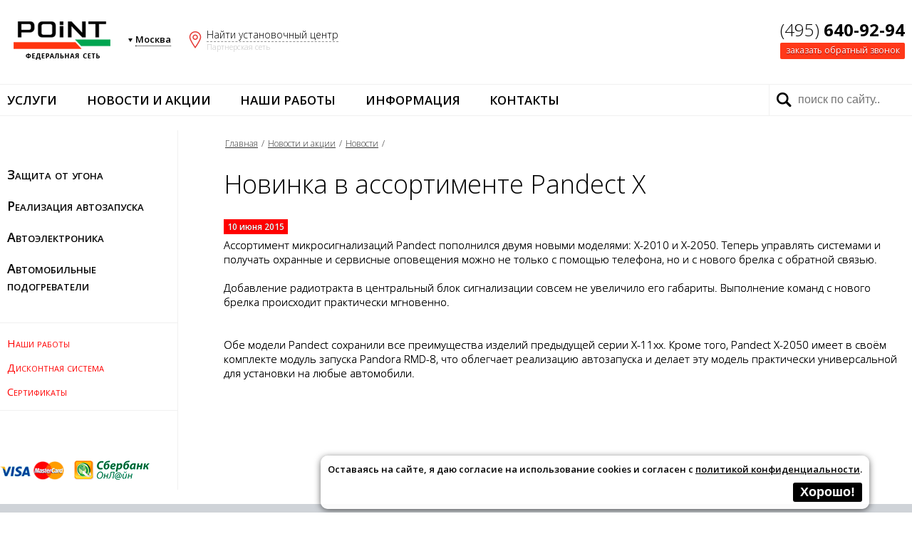

--- FILE ---
content_type: text/html; charset=windows-1251
request_url: https://www.point.msk.ru/novosti/8.html
body_size: 5061
content:

<!DOCTYPE html>
<html lang="ru-RU">
	<head>
		<title>Новинка в ассортименте Pandect X</title>
		
		<meta name="keywords" content="">
		<meta name="description" content="Новинка в ассортименте Pandect X">
		<meta name="viewport" content="width=device-width, initial-scale=1.0">
		<meta charset="windows-1251">
		<link href="/favicon.ico" rel="icon" type="image/x-icon" />
		<link href='https://fonts.googleapis.com/css?family=Open+Sans:400,300,600,700,800&subset=latin,cyrillic' rel='stylesheet' type='text/css'>		

		<link rel="stylesheet" type="text/css" href="/css/base.css?v=1">
		<link rel="stylesheet" type="text/css" href="/css/header.css">
		<link rel="stylesheet" type="text/css" href="/css/nav.css">
		<link rel="stylesheet" type="text/css" href="/css/footer.css">
		<link rel="stylesheet" type="text/css" href="/css/body.css">
		<link rel="stylesheet" type="text/css" href="/css/print.css">
		<link rel="stylesheet" type="text/css" href="/css/elements.css">
		<link rel="stylesheet" type="text/css" href="/css/note.css">
		<link rel="stylesheet" type="text/css" href="/js/swipebox/css/swipebox.css">

		<script src="/js/base.js"></script>
		<script src="/js/gen.js"></script>
		<script src="/js/compare.js"></script>
		<script src="/js/scroll.js"></script>
		<script src="/js/swipebox/js/jquery.min.js"></script> 
		<script src="/js/swipebox/js/swipebox.min.js"></script>

		<script src="/js/phonemask.js"></script>
		<meta name="yandex-verification" content="56aeef4745ba0d57" />
		<meta name="google-site-verification" content="6EItGGtTE8j5HqBWktIjWJ_PWrdqnYD3rTX2rctadnc" />
			</head> 
	
	<body onscroll="calcScroll()">
		
		<div class="bigmap" id="bigmap"  >
			<div class="cloze" onclick="hide('bigmap')">[x] закрыть</div>
			<div class="frame">
				<div class="msk" onclick="document.location.href='/contact/mira.html'">
					<p><span>1.</span> СВАО</p>
					пр. Мира, 150
				</div>
				
				<div class="msk" onclick="document.location.href='/contact/kupavenskiy.html'">
					<p><span>2.</span> ВАО</p>
					Малый Купавенский, 6
				</div>
				<div class="msk" onclick="document.location.href='/contact/ketcherskaya.html'">
					<p><span>3.</span> ВАО</p>
					Кетчерская, 13
				</div>
				<div class="msk" onclick="document.location.href='/contact/varshavskoe.html'">
					<p><span>4.</span> ЮАО</p>
					Варшавское, 125
				</div>
				<div class="msk" onclick="document.location.href='/contact/udaltsova.html'">
					<p><span>5.</span> ЗАО</p>
					Удальцова, 36
				</div>
				<div class="msk" onclick="document.location.href='/contact/osenyaya.html'">
					<p><span>6.</span> ЗАО</p>
					Осенняя, 17
				</div>
				<div class="msk" onclick="document.location.href='/contact/lodochnaya.html'">
					<p><span>7.</span> СЗАО</p>
					Лодочная, 3
				</div>
				
				<div class="msk" onclick="document.location.href='/contact/izhorskaya.html'">
					<p><span>8.</span> СЗАО</p>
					Ижорская, 7
				</div>
				
			</div>
			<div class="map" style="text-align: center">
			<a href="https://www.point.msk.ru/contact.html" target="_blank"> 
				<img src="https://api-maps.yandex.ru/services/constructor/1.0/static/?um=constructor%3Ai-5C5TwJQjwhDXAYjXlO7DZ8GRIpQQVu&height=400" alt="" style="border: 0; max-width: 90%" />
			</a>
			</div>
		</div>
		
		<header onclick="checkFlow(false)">
			<div class="logo msklogo" onclick="document.location.href='https://www.point.msk.ru/'">&nbsp;</div>
			<div class="phone">
				<div class="num">
					<a href="tel:+7(495)640-92-94">
					(495) <b>640-92-94</b>					</a>
					</div>
				<div class="cb"  onclick="document.getElementById('callback').style.display='block'">заказать обратный звонок</div>
			</div>
			<div class="places">
				<div class="city">
					<span>Москва</span>
					<div class="list" id="citylist">
						<p><a onclick="document.location.href='https://www.point.msk.ru/'" href="#thissite" class="act">Москва</a></p>
						<p><a onclick="document.location.href='https://www.pointauto.ru/novosti/8.html?frommain'" href="#frommain" >Санкт-Петербург</a></p>
					</div>
				</div>
				
				<div class="place" style="display: block" onclick="show('bigmap')">
					<span>Найти установочный центр</span>
					<div style="color: #c0c0c0">Партнерская сеть</div>
				</div>	
				
				<div style="display: none;" class="place fastcont"  onclick="document.location.href='/contact.html'"> 
				Контакты
				</div>
			</div>
			
			
		</header>
		
		
		<nav>
			<div class="frame">
				
				<div class="menu" id="flowmenu">
					<div class="cell">
			<a href="/uslugi/" >Услуги</a><div class="flow"><p><a  href="/ot_ugona/">Защита от угона</a></p><p><a  href="/avtozapusk/">Реализация автозапуска</a></p><p><a  href="/elektronika/">Автоэлектроника</a></p><p><a  href="/podogrev/">Автомобильные подогреватели</a></p></div></div><div class="cell">
			<a href="/novosti-i-aktsii/" >Новости и акции</a><div class="flow"><p><a  class="act"  href="/novosti/">Новости</a></p><p><a  href="/aktsii/">Акции и скидки</a></p></div></div><div class="cell">
			<a href="/works/" >Наши работы</a><div class="flow"><p><a  href="/works/arhiv.html">Работы по типу</a></p><p><a  href="/works/pomarkam.html">Работы по маркам</a></p></div></div><div class="cell">
			<a href="/info/" >Информация</a><div class="flow"><p><a  href="/tekst/">Статьи</a></p><p><a  href="/about.html">О компании</a></p><p><a  href="/sertifikaty.html">Сертификаты</a></p><p><a  href="/partnery/">Партнеры</a></p></div></div><div class="cell">
			<a href="/contact.html" >Контакты</a><div class="flow"><p><a  href="/contact/mira.html">Поинт на Мира</a></p><p><a  href="/contact/kupavenskiy.html">Поинт на Малом Купавенском</a></p><p><a  href="/contact/ketcherskaya.html">Поинт на Кетчерской</a></p><p><a  href="/contact/varshavskoe.html">Поинт на Варшавском</a></p><p><a  href="/contact/udaltsova.html">Поинт на Удальцова</a></p><p><a  href="/contact/osenyaya.html">Поинт на Осенней</a></p><p><a  href="/contact/izhorskaya.html">Поинт на Ижорской</a></p><p><a  href="/contact/chertanovo.html">Поинт в Северном Чертаново</a></p><p><a  href="/contact/serebryakova.html">Поинт на Серебрякова</a></p></div></div>				</div>
				<div id="menubut" onclick="checkFlow(true)"></div>
				<div class="search" onclick="checkFlow(false)">
					<form action="/poisk/" method="GET">
						<input placeholder="поиск по сайту.." type="text" value="" name="query">
					</form>
				</div>
			</div>
		</nav>
		
		<div class="body">
			<div class="leftmenu">
				<ul class="list"><li><ul class="flow"><li><a  href="/signal/">Автосигнализации</a></li><li><a  href="/immobilayzery/">Иммобилайзеры</a></li><li><a  href="/mex/">Механическая защита</a></li><li><a  href="/sputnik/">Спутниковые системы</a></li><li><a  href="/complex/">Противоугонные комплексы</a></li><li><a  href="/dops/">Дополнительно</a></li></ul><a href="/ot_ugona/" >Защита от угона</a></li><li><ul class="flow"><li><a  href="/avtozapusk_dvigatelya/">Автозапуск двигателя</a></li><li><a  href="/obhodchik_immobilayzera/">Обход иммобилайзера</a></li><li><a  href="/podbor_avtozapuska_dvigatelya/">Подбор оборудования для автозапуска</a></li></ul><a href="/avtozapusk/" >Реализация автозапуска</a></li><li><ul class="flow"><li><a  href="/multi/">Штатные магнитолы</a></li><li><a  href="/kamery_zadnego_vida/">Камеры заднего вида</a></li><li><a  href="/perednie_kamery/">Камеры переднего вида</a></li><li><a  href="/parktroniki/">Парктроники</a></li><li><a  href="/videoregistratory/">Видеорегистраторы</a></li></ul><a href="/elektronika/" >Автоэлектроника</a></li><li><ul class="flow"><li><a  href="/predpuskovye_podogrevateli/">Предпусковые подогреватели</a></li><li><a  href="/avtonomnye_otopiteli/">Автономные отопители</a></li><li><a  href="/pulty_upravleniya/">Пульты управления</a></li><li><a  href="/dooborudovanie_podogrevateley.html">Дооборудование подогревателей</a></li><li><a  href="/remont_podogrevateley.html">Ремонт подогревателей</a></li></ul><a href="/podogrev/" >Автомобильные подогреватели</a></li></ul><ul class="fastlinks"><li><a href="/works/" >Наши работы</a></li><li><a href="/diskont" >Дисконтная система</a></li><li><a href="/sertifikaty.html" >Сертификаты</a></li></ul>				<br><br>
				<div>
					<img src="/images/vsmc.png" style="width: 90px; padding-right: 10px" alt="">
					<img src="/images/sbo.png" alt="">
				</div>
			</div>
			<div class="content" onclick="checkFlow(false)">
				<div class="crumbs">
					<a href="https://www.point.msk.ru/">Главная</a> / <a href="/novosti-i-aktsii/">Новости и акции</a>  / <a href="/novosti/">Новости</a>  /  <span id="dopcrumbs"></span>				</div>
				<h1>Новинка в ассортименте Pandect X</h1>
<div class="item_data">10 июня 2015</div><p>Ассортимент микросигнализаций Pandect пополнился двумя новыми моделями: X-2010 и X-2050. Теперь управлять системами и получать охранные и сервисные оповещения можно не только с помощью телефона, но и с нового брелка с обратной связью.</p>

<p>&nbsp;</p>

<p>Добавление радиотракта в центральный блок сигнализации совсем не увеличило его габариты. Выполнение команд с нового брелка происходит практически мгновенно.</p>

<p>&nbsp;</p>

<p>&nbsp;</p>

<p>Обе модели Pandect сохранили все преимущества изделий предыдущей серии X-11xx. Кроме того, Pandect X-2050 имеет в своём комплекте модуль запуска Pandora RMD-8, что облегчает реализацию автозапуска и делает эту модель практически универсальной для установки на любые автомобили.</p>

<p>&nbsp;</p>
			</div>
		</div>
		
		<footer onclick="checkFlow(false)">
			
			<div class="menu">
				<div class="row"><div class="cell"><a href="/ot_ugona/" >Защита от угона</a><p><a  href="/signal/">Автосигнализации</a></p><p><a  href="/immobilayzery/">Иммобилайзеры</a></p><p><a  href="/mex/">Механическая защита</a></p><p><a  href="/sputnik/">Спутниковые системы</a></p><p><a  href="/complex/">Противоугонные комплексы</a></p><p><a  href="/dops/">Дополнительно</a></p></div><div class="cell"><a href="/avtozapusk/" >Реализация автозапуска</a><p><a  href="/avtozapusk_dvigatelya/">Автозапуск двигателя</a></p><p><a  href="/obhodchik_immobilayzera/">Обход иммобилайзера</a></p><p><a  href="/podbor_avtozapuska_dvigatelya/">Подбор оборудования для автозапуска</a></p></div><div class="cell"><a href="/elektronika/" >Автоэлектроника</a><p><a  href="/multi/">Штатные магнитолы</a></p><p><a  href="/kamery_zadnego_vida/">Камеры заднего вида</a></p><p><a  href="/perednie_kamery/">Камеры переднего вида</a></p><p><a  href="/parktroniki/">Парктроники</a></p><p><a  href="/videoregistratory/">Видеорегистраторы</a></p></div></div><div class="row"><div class="cell"><a href="/podogrev/" >Автомобильные подогреватели</a><p><a  href="/predpuskovye_podogrevateli/">Предпусковые подогреватели</a></p><p><a  href="/avtonomnye_otopiteli/">Автономные отопители</a></p><p><a  href="/pulty_upravleniya/">Пульты управления</a></p><p><a  href="/dooborudovanie_podogrevateley.html">Дооборудование подогревателей</a></p><p><a  href="/remont_podogrevateley.html">Ремонт подогревателей</a></p></div></div>			</div>
			<div class="nameline">
				<img src="/images/logo_bottom.png" alt=""><br>Сеть студий автоэлектроники Поинт в Москве
			</div>
			<div class="conts">
				<p class="phone"><a href="tel:+7(495)640-92-94">(495) <b>640-92-94</b></a></p>
				<p class="email"><a href="mailto:info@point.msk.ru">info@point.msk.ru</a></p>
				<p class="cb"><span onclick="document.getElementById('callback').style.display='block'">заказать обратный звонок</span></p>
				
			</div>
			<div class="conts">
				<p class="cr">"ИП Перцев И.В." ЕГРИП: 319784700192742</p>
                <p class="cb"><a href="/policy">Политика конфиденциальности</a></p>
				<p class="cr">© Все права защищены "Поинт"</p>
			</div>
			<!--
			<div class="social">
				<a href="https://vk.com/pointautoru" target="_blank"><img src="https://www.pointauto.ru/images/vk64.png" alt="автостудия Поинт в VK"></a>
				<a href="https://www.facebook.com/pointautoru/" target="_blank"><img src="https://www.pointauto.ru/images/fb64.png" alt="автостудия Поинт в Facebook"></a>
				<a href="https://www.instagram.com/point.auto/" target="_blank"><img src="https://www.pointauto.ru/images/in64.png" alt="автостудия Поинт в Instagram"></a>
				<a href="https://twitter.com/PointAuto1" target="_blank"><img src="https://www.pointauto.ru/images/tw64.png" alt="автостудия Поинт в Twitter"></a>
			</div>-->
		</footer>
		<!--
		<div class="soc">
			<div>
				<span>Подписывайтесь на нас в VK</span>
				<a href="https://vk.com/pointautoru" target="_blank"><img src="https://www.pointauto.ru/images/vk24.png" alt="автостудия Поинт в VK"></a>
			</div>
			<div>
				<span>Подписывайтесь на нас в Facebook</span>
				<a href="https://www.facebook.com/pointautoru/" target="_blank"><img src="https://www.pointauto.ru/images/fb24.png" alt="автостудия Поинт в Facebook"></a>
			</div>
			<div>
				<span>Подписывайтесь на нас в Instagram</span>
				<a href="https://www.instagram.com/point.auto/" target="_blank"><img src="https://www.pointauto.ru/images/in24.png" alt="автостудия Поинт в Instagram"></a>
			</div>
			<div>
				<span>Подписывайтесь на нас в Twitter</span>
				<a href="https://twitter.com/PointAuto1" target="_blank"><img src="https://www.pointauto.ru/images/tw24.png" alt="автостудия Поинт в Twitter"></a>
			</div>
		</div>		
		-->
		<div style="bottom: 110px;  " onclick="document.location.href='/compare/'" class="notelink" title="Сравнение" id="comparelink">
		<span id="comparecount">0</span>
	</div>
	<div class="totop"  onclick="return toStart()" id="totop" title="наверх"></div>

<div id="callback" class="newwindow"  >
	<form class="former" method="POST">
		<h6>Заказать обратный звонок</h6>
		<p class="answer"></p>
		<p>Имя:<br><input type="text" name="callback_name" value=""></p>
				<p>Телефон:<br><input type="text" name="callback_phone" value="" class="callbackphone"></p>
				<p>Комментарий:<br><textarea name="callback_comment"></textarea></p>
				<p><label for="fbchbx">
					<input type="checkbox" class="chbx" id="fbchbx" name="confirm" style="width: 24px; min-width: 24px"
						onchange="if (this.checked){document.getElementById('fbsndbtn').disabled=false;} 
								else {document.getElementById('fbsndbtn').disabled=true;}"> 
					— Я <a href="/agreement" target="_blank">согласен</a> на обработку данных и ознакомлен с 
						<a href="/policy" target="_blank">политикой конфиденциальности</a></label></p>
				<p>
				<p>
					<button type="submit"  id="fbsndbtn" disabled>Отправить</button>  
					<input type="hidden" value="sendcb" name="do"> 
				</p>	</form>
	<div class="closer" onclick="document.getElementById('callback').style.display='none'">закрыть [х]</div>
	</div><div id="cookok">Оставаясь на сайте, я даю согласие на использование cookies и согласен с 
					<a href="/policy" target="_blank">политикой конфиденциальности</a>.  
					<br><button onclick="savecookaboutcookie()">Хорошо!</button></div>
					
			<script>
				function savecookaboutcookie(){
					let expires = "";
					let date = new Date();
					date.setTime(date.getTime() + (365 * 24 * 60 * 60 * 1000));
					expires = "; expires=" + date.toUTCString();
					document.cookie = "cook_ok" + "=" + ("ok" || "") + expires + "; path=/";
					document.getElementById("cookok").style.display = "none";
				}
			</script>

		<p style="color: #f9f9f9; text-align: center; font-size: 10px; padding: 10px;">0.0620651245117</p>		<script>$(".callbackphone").mask("+7 (999) 999-99-99");</script>
		<script>
		;( function( $ ) { $( '.swipebox' ).swipebox(
			{hideBarsDelay : 5000, loopAtEnd: true }
		); } )( jQuery ); 
		</script>
				
		


		<!-- Yandex.Metrika counter -->
		<script type="text/javascript" >
		   (function(m,e,t,r,i,k,a){m[i]=m[i]||function(){(m[i].a=m[i].a||[]).push(arguments)};
		   m[i].l=1*new Date();k=e.createElement(t),a=e.getElementsByTagName(t)[0],k.async=1,k.src=r,a.parentNode.insertBefore(k,a)})
		   (window, document, "script", "https://mc.yandex.ru/metrika/tag.js", "ym");

		   ym(37386110, "init", {
				clickmap:true,
				trackLinks:true,
				accurateTrackBounce:true,
				webvisor:true,
				trackHash:true
		   });
		</script>
		<noscript><div><img src="https://mc.yandex.ru/watch/37386110" style="position:absolute; left:-9999px;" alt="" /></div></noscript>
		<!-- /Yandex.Metrika counter -->
		
	</body>
</html>



--- FILE ---
content_type: text/css
request_url: https://www.point.msk.ru/css/nav.css
body_size: 687
content:
nav {
	border-top: 1px solid #f0f0f0;
	border-bottom: 1px solid #f0f0f0;
}

	nav div.frame {
		margin: 0 auto;
		max-width: 1300px;
		display: table;
		width: 100%;
	}
	
	nav div.menu {
		display: table-cell;
	}
	
		nav div.menu div.cell{
			float: left;
			padding: 10px 0px 10px 0px;
			margin-right: 2%;
			text-transform: uppercase;
			font-size: 17px;
			font-weight: 600;
		}
		nav div.menu .act {
			color: #bb2200;
		}
			nav div.menu div.flow{
				display: none;
				min-width: 180px;
				position: absolute;
				background: #f4f4f4;
				font-size: 15px;
				font-weight: 500;
				margin: 10px 0px 0px -10px;
				text-shadow: 0px 1px 0px #ffffff;
				border-top: 1px solid #f0f0f0;
				padding: 10px 15px 10px 10px;
			}			
						nav div.menu div.flow p{
							margin: 15px 0px 15px 0px;
						}
						
		nav div.menu div.cell:hover div.flow {
			display: block;
		}
		nav div.menu div.cell a {
			padding: 10px;
		}

	
	nav div.menu a {
		color: inherit;
		text-decoration: none;
	}
		nav div.menu a:hover {
			color: #ff2200;
		}

	
	
	#menubut {
		display: table-cell;
		
		background: url(../images/menu.png) no-repeat;
		background-color: #ffffff;
		background-position: 10px center; 
		min-width: 60px;
		background-size: 36px auto;
		display: none;
	}
		#menubut:hover {
			background-color: #f9f9f9;
		}

	
	nav div.search {
		display: table-cell;
		border-left: 1px solid #f0f0f0;
		width: 200px;
		vertical-align: middle;
	}
		nav div.search input {
			padding: 12px 10px 12px 40px;
			font-size: 16px;
			font-weight: 500;
			width: 150px;
			border: 0px;
			background: url(../images/search.png) no-repeat;
			background-position: 10px center; 
		}

		
		

		
		
		
		
		
		
		
@media screen and (max-width: 1000px) {
	nav div.menu div.cell{
		margin-right: 0px;
		font-size: 14px;
	}
}

		
		
@media screen and (max-width: 800px) {
	nav div.menu {
		display: none;
		width: 275px;
		text-align: left;
		position: absolute;
		background: #f4f4f4;
		box-shadow: 2px 0px 5px rgba(0,0,0, 0.4);
		margin-top: 45px;
		margin-bottom: 20px;
	}
	nav div.menu div.cell{
		display: block;
		float: none;
		font-size: 14px;
	}
	nav div.menu div.flow{
		font-size: 12px;
		display: block;
		position: relative;
		margin-top: 0px;
		padding-top: 0px;
		border-top: 0px;
		padding-bottom: 0px;
		z-index: 999;
		background: #f4f4f4;

	}
	
	#menubut {
		display: table-cell;
	}
	
}

--- FILE ---
content_type: text/css
request_url: https://www.point.msk.ru/css/body.css
body_size: 2484
content:
div.body {
	margin: 20px auto;
	width: 100%;
	max-width: 1300px;
	display: table;
	box-sizing: border-box;
}

	div.body div.leftmenu {
		display: table-cell;
		width: 250px;
		vertical-align: top;
		padding: 40px 0px 10px 0px;
		box-sizing: border-box;
		text-shadow: 0px 1px 0px #ffffff;
		border-right: 1px solid #f0f0f0;
	}
	
		div.body div.leftmenu ul {
			margin: 0px;
			padding: 0px;
			list-style-type: none;
			margin-bottom: 30px;
		}
			div.body div.leftmenu li {
				padding: 10px 0px 10px 10px;
				font-size: 18px;
				font-variant: small-caps;
				font-weight: 600;
			}
			
			
			div.body div.leftmenu a {
				text-decoration: none;
				padding: 10px 5px 10px 0px;
			}
			
			
			div.body div.leftmenu ul.list li:hover{
				background: #f6f6f6;
			}
				
			div.body div.leftmenu ul.list li:hover ul.flow {
				display: block;
				z-index: 101;
				border-right: 1px solid #ffffff;
				border-top: 1px solid #ffffff;
				border-bottom: 1px solid #ffffff;
			}
			div.body div.leftmenu ul.flow {
				position: absolute;
				display: none;
				margin: -11px 0px 0px 239px;
				background: #f6f6f6;
				padding: 10px;
				border-left: 1px solid #f0f0f0;
				width: 250px;
			}
				div.body div.leftmenu ul.flow li {
					font-size: 15px;
					padding: 7px 10px 7px 10px;
				}
			
						div.body div.leftmenu  ul.flow a {
							padding-left: 0px;
						}

		
	div.body div.leftmenu ul.fastlinks {
		margin-top: 25px;
		border-top: 1px solid #f0f0f0;
		border-bottom: 1px solid #f0f0f0;
		padding: 10px 0px 10px 0px;
	} 		
		div.body div.leftmenu ul.fastlinks li {
			padding: 5px 0px 5px 10px;
		}
		div.body div.leftmenu ul.fastlinks a {
			font-size: 15px;
			color: #ff0000;
			font-weight: 400;
			padding: 0px;
		}
		div.body div.leftmenu ul.fastlinks a:hover {
			color: #ff4444;
		}
			
	div.body div.leftmenu ul.fastlinks .act {
		color: #cc0000;
	}			
	div.body div.leftmenu .act {
		color: #cc0000;
	}				
			
			
	div.body div.content {
		display: table-cell;
		padding: 10px 10px 10px 5%;
		vertical-align: top;
		font-size: 15px;
		text-shadow: 0px 0px 0px #000000;
		box-sizing: border-box;
	}
		div.body div.content strong {
			font-weight: 600;
		}
	
	
		div.body div.plitki {
			display: table;
			margin: 20px 0px 30px 0px;
			width: 100%;
		}
		div.body div.plitki div{
			float: left;
			width: 33%;
			text-align: center;
			font-size: 20px;
			padding: 20px;
			box-sizing: border-box;
			height: 280px;
			overflow: hidden;
		}
				div.body div.plitki div img {
					max-width: 100%;
					
				}

				
		div.body div.statii {
			margin: 30px 0px 20px -5px;
			border-top: 1px dotted #f0f0f0;
			border-bottom: 1px dotted #f0f0f0;
			display: table;
			width: 100%;
			background: #f6f6f6;
			border-radius: 5px;
		}
				div.body div.statii div {
					width: 33%;
					padding: 20px;
					float: left;
					box-sizing: border-box;
					font-size: 12px;
					color: #303030;
					text-shadow: 0px 1px 0px #ffffff;
					
				}
					div.body div.statii div a{
						font-weight: 500;
						font-size: 14px;
					}
			
			
			
			
#filter {			
	background: #f4f4f4;
	text-shadow: 0px 1px 0px #ffffff;
	border-radius: 10px;
}		
	#filter div.filter {
		display: table;
		width: 100%;
		box-sizing: border-box;
	}
		
		#filter div.filter div.part {
			display: table-cell;
			vertical-align: top;
			box-sizing: border-box;
			border-bottom: 1px solid #e0e0e0;
			padding: 5px;
		}
			#filter div.filter div.part+div.part {
				border-left: 1px solid #e0e0e0;
			}
			
		#filter div.navi {
			display: block;
			padding: 5px; 
			
		}
			#filter div.navi button {
				font-size: 16px;
				border: 2px solid  #c0c0c0;
				background: #ffffff;
				padding: 7px 15px 7px 15px;
				cursor: pointer;
				background: #ffffff;
				font-weight: 600;
				text-shadow: 0px 1px 0px #ffffff;
				border-radius: 10px;
			}
			#filter div.navi button:hover {
				background: #ffc0c0;
				border: 2px solid  #cc9999;
			}
				
				#filter div.navi button.reset {
					opacity: 0.7;
					font-size: 12px;
					padding: 10px 15px 8px 15px;
				}
						#filter div.navi button.reset:hover {
							background: #e0e0e0;
						}
						
			#filter div.filter div.capt {
				padding: 2px 0px 5px 0px;
				font-size: 17px; 
				
			} 
					#filter div.filter div.part label{
						padding: 4px 30px 4px 25px;
						width: 48%;
						white-space: nowrap;
						display: block;
						float: left;
						box-sizing: border-box;
						overflow: hidden;
						font-weight: 400;
						font-size: 12px;
						cursor: pointer;
						margin: 0px 0.5% 0px 0.5%;
						border-radius: 5px;
						min-width: 210px;
					}
					#filter div.filter div.part label:hover{
						background: #ffc0c0;
					}

					#filter div.filter div.part label input{
						position: absolute;
						margin-left: -20px;
					}
						
			@media screen and (max-width: 530px) {
				#filter div.filter div.part {
					display: block;
					float: none;
					clear: both;
				}
				#filter div.filter div.part label{
					float: none;
					width: 100%;
				}
			}
			
			
			
div.marklist {
	display: table;
	width: 100%;
}			
	
	div.marklist a.mrk {
		width: 140px;
		height: 140px;
		margin: 0px 8px 15px 8px;
		float: left;
		text-align: center;
		display: block;
		font-size: 15px;
		border: 1px solid #f6f6f6;
		box-sizing: border-box;
		padding-top: 30px;
		text-decoration: none;
		border-radius: 150px;
	}
	div.marklist a.mrk:hover {
		border: 1px solid #d0d0d0;
		color: #f03030;
	}
	
	div.marklist a.mdl, div.marklist a.age {
		width: 130px;
		height: 130px;
		margin: 0px 7px 15px 7px;
		float: left;
		text-align: center;
		display: block;
		font-size: 15px;
		border: 1px solid #f6f6f6;
		box-sizing: border-box;
		padding-top: 55px;
		text-decoration: none;
		border-radius: 150px;
		font-weight: 600;
	}
	div.marklist a.mdl:hover, div.marklist a.age:hover {
		border: 1px solid #d0d0d0;
		color: #f03030;
	}
	
	
	div.marklist a.autos {
		padding: 10px;
		display: block;
		font-size: 14px;
		box-sizing: border-box;
		text-decoration: none;
		line-height: 16px;
		font-weight: 600;
		border-bottom: 1px dotted #f0f0f0;
		border-right: 1px dotted #f0f0f0;
		width: 50%;
		float: left;
		min-height: 100px;
	}
	div.marklist a.autos:hover {
		background: #f6f6f6;
		text-shadow: 0px 1px 0px #ffffff;
	}
		div.marklist a.autos span {
			font-size: 12px;
			color: #606060;
			display: block;
			font-weight: 300;
			
		}
		div.marklist a.autos p {
			margin-top: 5px;
		}
	
		
	div.marklist div.marks, div.marklist div.marks_act  {
		float: left;
		width: 140px;
		padding: 35px 0px 35px 0px;
		margin: 0px 20px 20px 0px;
		text-align: center;
		border: 1px solid #f6f6f6;
		border-radius: 150px;
		cursor: pointer;
		color: #303030;
	}
	
	
	div.marklist div.simple  {
		width: 60px;
		padding: 15px 0px 15px 0px;
		margin: 0px 15px 0px 0px;
		text-align: center;
		border: 0px solid #f6f6f6;
		border-radius: 150px;
		font-size: 12px;
		cursor: default;
	}
		
		
		
		div.marklist div.marks:hover,div.marklist div.marks_act:hover {
			border: 1px solid #d0d0d0;
			color: #f03030;
			
		}
		div.marklist div.simple:hover  {
			border: 0px solid #d0d0d0;
			color: #303030;
		}
		
			div.marklist div.marks a, div.marklist div.marks_act a{
				text-decoration: none;
				color: inherit;
				
			}
		div.marklist .modellisttop {
			display: none;
		}
		div.marklist .model{
			display: none;
		}
			div.marklist .autoname h2{
				font-size: 19px;
				
			}
			div.marklist h4{
				font-size: 27px;
				margin: 0px;
				padding: 0px;
				margin-top: 10px;
				
			}
			div.marklist .autoname p{
				font-size: 12px;
			}
			div.marklist .modelico {
				display: none;
			}
			
		
		.autohist {
			display: table;
			width: 100%;
		}
			
		.modifs {
			display: table;
			border-top: 1px dotted #e6e6e6;
			width: 100%;
			padding-bottom: 0px;
		}	
		
			.modifs div.modif {
				float: left;
				width: 29%;
				text-align: center;
				padding: 2% 0px 2% 0px;
				margin-right: 20px;
				box-sizing: boerder-box;
				min-width: 150px;
				height: 150px;
			}		
				.modifs div.modif img {	
					width: 100%;
				}
				
				.modifs div.modif a {
					font-size: 14px;
					font-weight: 100;
					text-decoration: none;
					
				}

				

	div.modellist {
		display: table;
		width: 100%;		
	}		
		
		div.modellist div {
			width: 30%;
			float: left;
			padding: 15px 5px 15px 5px;
			box-sizing: border-box;
			margin: 5px 3% 5px 0px;
			min-width: 270px;
			border: 1px solid #f0f0f0;
			text-align: center;
			font-size: 15px;
			font-weight: 300;
			cursor: pointer;
			text-shadow: 0px 1px 0px #ffffff;
			border-radius: 5px;
		}
			div.modellist div:hover {
				background: #f6f6f6;
				color: #ff0000;
			}
				div.modellist div a {
					color: inherit;
					text-decoration: none;
				}
			
	div.carlist {
		display: table;
		width: 100%;		
	}		
		
		div.carlist div.elem {
			display: table-row;
		}
				div.carlist div.elem div {
					padding: 15px 5px 5px 5px;
					display: table-cell;
					width: 25%;
					border-bottom: 1px solid #e0e0e0; 
					box-sizing: border-box;
					font-size: 14px;
				}
					div.carlist div.elem div span {
						color: #808080;
						font-size: 12px;
						font-weight: 100;
					}

									div.carlist div.elem .name {
										font-weight: 700;
										font-size: 16px;
									}
									div.carlist div.elem .prc {
										color: #ff0000;
										font-weight: 600;
									}

			
			
			
			
.gen {
	padding: 20px 5px 20px 5px;
	margin-bottom: 20px;
	display: table;
	width: 100%;
	font-size: 17px;
}

	.gen div.text h5 {
		margin: 0px 0px 20px 0px;
		padding: 0px;
		font-weight: 600;
	}	

	.gen div.ico img {
		width: 100%;
		max-width: 300px;
	}	
	.genleft div.ico{
		padding: 10px 15px 2px 0px;
		float: left;
		width: 30%;
		box-sizing: border-box;
		min-width: 200px;
	}	
	
	.genright div.ico{
		padding: 10px 0px 2px 15px;
		float: right;
		width: 30%;
		box-sizing: border-box;
		min-width: 200px;
	}
	
	.genleft div.text {
		min-width: 280px;
		float: right;
		width: 60%;
		box-sizing: border-box;
	}
	.genright div.text {
		min-width: 280px;
		float: left;
		width: 60%;
		box-sizing: border-box;
	}
	
	
.gentext {
	padding: 3%;
	border-radius: 10px;
	background: #f6f6f6;
	text-shadow: 0px 1px 0px #ffffff;
	font-size: 18px;
}
.gentext h2 {
	padding: 0px;
	margin: 5px 0px 5px 0px;
}
			
			
.prefer {
	display: table;
	width: 90%;
	margin: 30px 0px 30px 0px;
}			
	.prefer div {
		float: left;
		width: 33%;
		box-sizing: border-box;
		padding: 20px;
		text-align: center;
	}
		.prefer div h6  {
			font-weight: 600;
			font-size: 19px;
			margin: 0px;
			padding: 0px;
		}


.chnc {
	background: #ffdddd;
	text-align: center;
	padding: 20px 5px 20px 5px;
	margin-bottom: 20px;
	text-shadow: 0px 1px 0px #ffffff;
	line-height: 30px;
	box-shadow: 0px 2px 10px #000000;
	border-radius: 10px;
}		
	.chnc p{
		margin-bottom: 10px;
		font-size: 21px;
		font-weight: 400;
	}
		.chnc a{
			font-weight: 600;
			white-space: nowrap;
			margin: 2px 5px 2px 5px;
			font-size: 13px;
			padding: 3px 10px 3px 10px;
			background: #ffffff;
			border-radius: 5px;
			text-decoration: none;
		}

.button_to_list {
	border: 3px solid #ff0000;
	border-radius: 2px;
	color: #ee0000;
	font-size: 16px;
	font-weight: 600;
	text-decoration: none;
	padding: 5px 10px 5px 10px;
	display: block;
	max-width: 500px;
	width: 90%;
	margin: 10px 0px 5px 0px;
	text-align: center;
	box-sizing: border-box;
}		
	.button_to_list:hover {
		color: #cc0000;
		border: 3px solid #dd0000;
		background: #fff0f0;
	}
	
	
@media screen and (max-width: 840px) {
	div.body div.leftmenu {
		display: none;
	}
	div.body div.content {
		padding: 10px;
		
	}
}


@media screen and (max-width: 650px) {
	div.body div.plitki div, div.body div.statii div{
		width: 50%;
	}
	
	div.carlist div.elem {
		display: block;
		border-bottom: 1px solid #e0e0e0; 
		padding: 10px;
	}
		div.carlist div.elem div {
			display: block;
			width: 100%;	
			border-bottom: 0px solid #e0e0e0; 		
			text-align: center;
			padding: 5px;
		}
	.prefer div {
		padding: 10px;
		font-size: 12px;
	}
	.prefer div h6  {
		font-size: 15px;
	}
	.prefer img {
		width: 80px;
	}
	
	div.marklist a.autos {
		width: 100%;
		float: none;
		min-height: auto;
	}
}

@media screen and (max-width: 480px) {
	div.body div.plitki div{
		height: 160px;
		text-align: center;
		font-size: 13px;
		font-weight: 600;
	}
	div.body div.statii div{
		width: 100%;
		text-align: center;
	}
	
	.gen div.ico {
		width: 100%;
		float: none;
		text-align: left;
	}
	.gen div.text {
		width: 100%;
		float: none;
		text-align: left;
	}
}








--- FILE ---
content_type: application/javascript
request_url: https://www.point.msk.ru/js/scroll.js
body_size: 240
content:
var t;


function toStart() {
  var top = Math.max(document.body.scrollTop,document.documentElement.scrollTop);
  if(top > 0) {
    window.scrollBy(0,-100);
    document.t = setTimeout('toStart()',20);
  } else clearTimeout(t);
  return false;
}



function calcScroll(){
	var posTop = (window.pageYOffset !== undefined) ? window.pageYOffset 
					: (document.documentElement || document.body.parentNode || document.body).scrollTop; 
					
	var elmnt=document.getElementById('totop');		

	if (posTop>700){
		elmnt.style.display = "block";
	} else {
		elmnt.style.display = "none";
	}
	
	
}

--- FILE ---
content_type: application/javascript
request_url: https://www.point.msk.ru/js/gen.js
body_size: 4906
content:


function itemChanger(but){
	var buts = document.getElementById('navipanel').getElementsByTagName('button');
	for (var i=0; i<buts.length; i++){
		buts[i].className = '';
		document.getElementById(buts[i].id+'Cont').style.display = 'none';
	} 
	but.className='act';
	document.getElementById(but.id+'Cont').style.display = 'block';
	if (but.id!='itemText'){
		document.location.hash=but.id.replace('item', '');
	} else {
		document.location.hash='';
	}
}

function hashCheck(hsh){
	hsh = hsh.replace('#', '');
	if (document.getElementById('item'+hsh)){
		itemChanger(document.getElementById('item'+hsh));
	}
}
  
function checkFlow(f){
	var bt = document.getElementById('menubut');
	var mn = document.getElementById('flowmenu');
	
	if (mn.style.display == 'block'){
		mn.style.display = 'none';
		bt.style.backgroundColor = ''; 
	} else {
		if (f == true){
			mn.style.display = 'block';
			bt.style.backgroundColor = '#fff6f6';
		}
	}
}


function my_confirm(hrf, text){
	if (confirm(text)) {
		parent.location=hrf;
		return true;
	}
	else {
		return false;
	}
}


function MakeAction(val){
	val=document.Former.ptype.value;
	if (val==1 || val==0){
		document.Former.ptime.disabled=false;
	}
	else if (val==2){
		document.Former.ptime.disabled=true;
	}
}


function Click(put){	
	if (put==""){}
	put="products/"+put;
	if (document.images)
	{
		var imgClick = new Object();
		imgClick["image"] = new Image();
		imgClick["image"].src = put;
	}
	if(document.getElementById)
		document.getElementById("image").src = imgClick["image"].src;
	
}

function Change(id, put){	
	if (put==""){}
	put=put;
	if (parent.document.images)
	{
		var imgClick = new Object();
		imgClick[id] = new Image();
		imgClick[id].src = put;
	}
	if(parent.document.getElementById)
		parent.document.getElementById(id).src = imgClick[id].src;
	
}

function ShowCallback(){
	document.getElementById('callback').style.display='block'
}


function Show(obj){
	document.getElementById(obj).style.visibility = "visible";
}
	
function Close(obj){
	document.getElementById(obj).style.visibility = "hidden";
}


function getObject(obj){
	var theObj;
	if (document.layers)
	{
		if (typeof obj=="string") return documents.layers[obj];
		else return obj;
	}
	if (document.all)
	{
		if (typeof obj == "string")
		{
			if (document.all(obj)!=null) return document.all(obj).style;
			else return null;
		}
		else return obj.style;
	}
	if (document.getElementById)
	{
		if (typeof obj == "string")
			return document.getElementById(obj).style;
		else return obj.style;
	}
return null;
}



function MakeGraph(num){
	var img1 = Math.random();
	var img2 = Math.random();
	img1=img1*10-(img1*10)%1;
	img2=img2*10-(img2*10)%1;
	img=img1+img2;
	put = "pictures/auto/"+img+".jpg";

	if (document.images)
	{
		var imgClick = new Object();
		imgClick["graph"] = new Image();
		imgClick["graph"].src = put;
	}
	if(document.getElementById)
		document.getElementById("graph").src = imgClick["graph"].src;
}



function getNumber(){
	var coe1, coe2, coe3;
	coe1=19;
	coe2=3;
	coe3=21;
	var i1, i2, i3, i4, i5;
	var intCode = new Array;

	i1 = Math.random(coe1+coe2*coe3);
	intCode[0]=i1*10 - (i1*10)%1;
	
	i2 = Math.random(coe1-coe3/coe2);
	intCode[1]=i2*10 - (i2*10)%1;
	
	i3 = Math.random(coe1*coe2/coe3);
	intCode[2]=i3*10 - (i3*10)%1;	
	
	i4 = Math.random((coe1+coe2)-coe3);
	intCode[3]=i4*10 - (i4*10)%1;
	
	i5 = Math.random(coe1/(coe3-coe2));
	intCode[4]=i5*10 - (i5*10)%1;
 			
	var src1, src2, src3, src4, src5;		
	
	src1 = ("iCode/"+intCode[0]+".jpg");
	src2 = ("iCode/"+intCode[1]+".jpg");
	src3 = ("iCode/"+intCode[2]+".jpg");		
	src4 = ("iCode/"+intCode[3]+".jpg");
	src5 = ("iCode/"+intCode[4]+".jpg");
				
	if (document.images){
		var imgGet = new Object();
		imgGet["img1"] = new Image();
		imgGet["img1"].src = src1;
	
		imgGet["img2"] = new Image();
		imgGet["img2"].src = src2;
		
		imgGet["img3"] = new Image();
		imgGet["img3"].src = src3;
		
		imgGet["img4"] = new Image();
		imgGet["img4"].src = src4;	
				
		imgGet["img5"] = new Image();
		imgGet["img5"].src = src5;
	}

	if(document.getElementById){
		document.getElementById("img1").src = imgGet["img1"].src;
		document.getElementById("img2").src = imgGet["img2"].src;
		document.getElementById("img3").src = imgGet["img3"].src;
		document.getElementById("img4").src = imgGet["img4"].src;
		document.getElementById("img5").src = imgGet["img5"].src;
	}
	var Code;
	Code = intCode[0]+intCode[1]+intCode[2]+intCode[3]+intCode[4];
	var today = new Date();
	return Code;
}


function PreloadImgs() {
 var d=document,a=arguments; 
 
 if(!d.FP_imgs) {
 	d.FP_imgs=new Array();
 }
 for(var i=0; i<a.length; i++) { 
 	d.FP_imgs[i]=new Image; 
 	d.FP_imgs[i].src=a[i]; 
 }
}


function MakeVisible(id){
	fu = document.getElementById(id);
	if (fu.style.visibility=="hidden"){
		fu.style.visibility="visible";
	}
	else {
		fu.style.visibility="hidden";
	}
}


function MakeForm(){
	val=document.addnew.whatact.value;
	if (val=="video"){
		document.addnew.href.disabled=false;
		document.addnew.file.disabled=true;
		document.addnew.href.value="";
		document.addnew.about.rows=2;
		document.addnew.href.rows=2;
	}
	else if (val=="jokes" || val=="story" || val=="toast"){
		document.addnew.href.disabled=true;
		document.addnew.file.disabled=true;
		document.addnew.about.rows=10;
		document.addnew.href.rows=1;
	}
	else if (val=="ero" || val=="funny" || val=="beaut" || val=="flash"){
		document.addnew.href.disabled=true;
		document.addnew.file.disabled=false;
		document.addnew.about.rows=2;
		document.addnew.href.rows=1;
	}
}




function getRandom(max){
	var min=0;
	var rand = Math.floor(Math.random() * (max - min + 1)) + min;
	return (rand+1);
}

function ChangePoint(id){	
	put="picts/point_black.jpg";
	if (parent.document.images)
	{
		var imgClick = new Object();
		imgClick[id] = new Image();
		imgClick[id].src = put;
	}
	if(parent.document.getElementById)
		parent.document.getElementById(id).src = imgClick[id].src;
	
}

function ChangePointAbort(id){	
	put="picts/point.jpg";
	if (parent.document.images)
	{
		var imgClick = new Object();
		imgClick[id] = new Image();
		imgClick[id].src = put;
	}
	if(parent.document.getElementById)
		parent.document.getElementById(id).src = imgClick[id].src;
	
}

function MakeGray(id){
	var el = document.getElementById(id);
	grayscale( el );
}

function MakeColor(id){
	var el = document.getElementById(id);
	grayscale.reset( el );
}


function openFrame(table){
	var visid = "saw"+table;
	var innerid = "frame"+table;
	var mass = 	document.getElementById(visid).value;
	var code = '<iframe name="I1" height="350" width="550" src="window.php?table='+table+'&mass='+mass+'">'+
				'</iframe>';

	document.getElementById(innerid).innerHTML = code;
}

function reFrash(table){
	var visid = "saw"+table;
	var sid = "send"+table;
	var mass = 	parent.document.getElementById(visid).value;
	document.location.href="window.php?table="+table+"&mass="+mass;
	parent.document.getElementById(sid).value = parent.document.getElementById(visid).value;

}

function reFrash2(table, search, iid){
	var visid = "saw"+table;
	var sid = "send"+table;
	var mass = 	parent.document.getElementById(visid).value;
	var ssilka="window.php?table="+table+"&mass="+mass+"&search="+search+"#kt"+iid;
	document.location.href=ssilka;
	parent.document.getElementById(sid).value = parent.document.getElementById(visid).value;

}


function DelFromMass(table, iid){
	var visid = "saw"+table;
	var mass = 	parent.document.getElementById(visid).value;
	var mass_arr = new Array();
	var newmass = "";	
	mass_arr = mass.split(";");
	var j=0; 
	for (i=0; i<mass_arr.length; i++){
		if (mass_arr[i]==iid && j==0){j++;	}
		else if (mass_arr[i]==""){}
		else {
			newmass+=mass_arr[i]+";";
		}
	}
	parent.document.getElementById(visid).value = newmass;
}

function addToVis(elemid, inputid, param){
	parent.document.getElementById(elemid).value += param;
}	





function InnerToElement(htmlcode, open){
	if (open==0){
		{document.getElementById('htmlcode').innerHTML = htmlcode; }
	}else if (open==1) {document.getElementById('htmlcode').innerHTML = "";}
}




function Locater(urlka, actinka){
	var href=urlka+actinka+"";
	document.location.href=href;
}


function my_confirm(hrf, text){
	if (confirm(text)) {
		parent.location=hrf;
		return true;
	}
	else {
		return false;
	}
}


function explode( delimiter, string ) { 
    var emptyArray = { 0: '' };

    if ( arguments.length != 2 || typeof arguments[0] == 'undefined' || typeof arguments[1] == 'undefined' ){
        return null;
    }

    if ( delimiter === '' || delimiter === false || delimiter === null ){
        return false;
    }
    if ( typeof delimiter == 'function' || typeof delimiter == 'object' || typeof string == 'function' || typeof string == 'object' ) {
        return emptyArray;
    }
    if ( delimiter === true ) {
        delimiter = '1';
    }
    return string.toString().split ( delimiter.toString() );
}


function MakeTraslit(word){
	var newword="";
	i=0; x=word.length;
	while(i<x){
		sim=word.substr(i, 1);
		newword+=GetOnLatin(sim.toLowerCase());
		i++;
	}
	return newword;
}

function GetOnLatin(part){
	var goodsym= ["a", "b", "c", "d", "e", "f", "g", "h", "i", "j", "k", "l", "m", "n", "o", "p", "q", "r", "s", "t", "u", "v", "w", "x", "y", "z", "1", "2", "3", "4", "5", "6", "7", "8", "9", "0", "-", "+", "(", ")"];
	var arr = new Array();
	arr['а']="a";
	arr['б']="b";
	arr['в']="v";
	arr['г']="g";
	arr['д']="d";
	arr['е']="e";
	arr['ё']="e";
	arr['ж']="j";
	arr['з']="z";
	arr['и']="i";
	arr['й']="y";
	arr['к']="k";
	arr['л']="l";
	arr['м']="m";
	arr['н']="n";
	arr['о']="o";
	arr['п']="p";
	arr['р']="r";
	arr['с']="s";
	arr['т']="t";
	arr['у']="u";
	arr['ф']="f";
	arr['х']="h";
	arr['ц']="ts";
	arr['ч']="ch";
	arr['ш']="sh";
	arr['щ']="shch";
	arr['ъ']="";
	arr['ы']="y";
	arr['ь']="";
	arr['э']="e";
	arr['ю']="yu";
	arr['я']="ya";
	arr['/']="-";
	arr['.']="_";
	arr[',']="_";
	arr['"']="";
	arr[' ']="_";
	arr['!']="_";
	if (in_array(part, goodsym)){return part;}
	else {return arr[part];}
}

function in_array(what, where) {
    for(var i=0; i<where.length; i++)
        if(what == where[i]) 
            return true;
    return false;
}
	
	
function listoff(divid, textid, count){
	if (document.getElementById(divid).className=="prodlist_off"){
		document.getElementById(divid).className="prodlist_on"; 
		document.getElementById(textid).innerHTML="свернуть список";
	} else {
		document.getElementById(divid).className="prodlist_off"; 
		document.getElementById(textid).innerHTML="показать еще " + count + " товаров из этого списка";
	}
}






function fixEvent(e) {
    e = e || window.event
	if ( e.pageX == null && e.clientX != null ) {
        var html = document.documentElement;
        var body = document.body;
        e.pageX = e.clientX + (html && html.scrollLeft || body && body.scrollLeft || 0) - (html.clientLeft || 0)
        e.pageY = e.clientY + (html && html.scrollTop || body && body.scrollTop || 0) - (html.clientTop || 0)
    }
    if (!e.which && e.button) {
        e.which = e.button & 1 ? 1 : ( e.button & 2 ? 3 : ( e.button & 4 ? 2 : 0 ) )
    }
    return e;
}





function SearchInSelect(st, el){
	a = document.getElementById(el);
    st=st.toLowerCase(); 
    var vali = ""; var vall=""; var k = 0; 
	var goodrows="";
	var badrows="";
	for (i=0; i<a.options.length; i++) {
		vali=a.options[i].label;
		if (vali==""){vali=a.options[i].text}
		vall=vali;
		vali=vali.toLowerCase();
		if ( vali.indexOf(st) == -1) {
			//a.options[i].style.display = "none"; 
			badrows+='<option disabled value="'+a.options[i].value+'">'+vall+'</option>';
		}
		else {
			//if (k==0){a.options[i].selected = true; k++;}
			//a.options[i].style.display = "inline"; 
			goodrows+='<option  value="'+a.options[i].value+'">'+vall+'</option>';
		}
    }
    document.getElementById(el).innerHTML = goodrows+badrows;
    return ;
}





function ListenScroll(){
	posTop = (window.pageYOffset !== undefined) ? window.pageYOffset 
					: (document.documentElement || document.body.parentNode || document.body).scrollTop; 
					
	var elmnt=document.getElementById('nvp');		
	var elmnt2=document.getElementById('tvp');	
	
	if (posTop>200){
		elmnt.className= "navi_fly";
		elmnt2.className= "topmenu_fly";
		Show('cvp');
		Show('bnp');
	}else {
		elmnt.className= "navi";
		elmnt2.className= "topmenu";
		Close('cvp');
		Close('bnp');
	}
	var screensize = document.body.offsetHeight;
	var ww = document.getElementById('pane').offsetWidth;
	
	elmnt.style.width = (ww-20)+"px";
	elmnt2.style.width = (ww-20)+"px";
	
	
}


function CheckMenu(list){
	lft1=document.getElementById('nlp').offsetLeft;
	lft2=document.getElementById(list).offsetLeft;
					

	wdt=document.getElementById(list).clientWidth;
	lft=lft2-lft1;
	dif=980-(lft+wdt);
	if (dif<0 && lft2>50){ dif=dif+"px";  document.getElementById(list).style.marginLeft=dif;}			
}

function ChngTxt(t){
	if (t==1){
		document.getElementById('smltxt').className='textOff';
		document.getElementById('bgtxt').className='textOn';
		document.getElementById('spt44').innerHTML='краткое описание';
		return 2;
	}
	else {
		document.getElementById('smltxt').className='textOn';
		document.getElementById('bgtxt').className='textOff';
		document.getElementById('spt44').innerHTML='подробное описание';
		return 1;
	}
}

function OpenList(lst){
	if (document.getElementById(lst).style.display=='block'){
		document.getElementById('u'+lst).innerHTML='развернуть';
		document.getElementById(lst).style.display='none';
	} else {	
		document.getElementById('u'+lst).innerHTML='свернуть';
		document.getElementById(lst).style.display='block';
	}
}
function ShowList(dd){
	document.getElementById(dd).style.visibility='visible';
}
function RecoverList(){
	var list = document.getElementsByClassName("tblost");
	for (var i = 0; i < list.length; i++) {
		if (lston==0){
			document.getElementById('u'+list[i].id).innerHTML='свернуть';
			list[i].style.display = "block";
		} else {
			document.getElementById('u'+list[i].id).innerHTML='развернуть';
			list[i].style.display = "none";
		}
	}
	if (lston==0){document.getElementById('listonh').innerHTML='свернуть список'; return 1;}
	else {document.getElementById('listonh').innerHTML='развернуть список'; return 0;}

}

function OpenPage(num){
	document.getElementById(num+'list').style.display='block';
	CheckHref(num);
}

function CloseByClass(cls){
	var list = document.getElementsByClassName(cls);
	for (var i = 0; i < list.length; i++) {
		list[i].style.display = "none";
	}
}

function HidByClass(cls){
	var list = document.getElementsByClassName(cls);
	for (var i = 0; i < list.length; i++) {
		list[i].style.visibility = "hidden";
	}
}

function CheckHref(num){
	var list = document.getElementsByClassName("pagerhref");
	sid1=num+"ssilka_1";
	sid2=num+"ssilka_2";
	for (var i = 0; i < list.length; i++) {
		list[i].style.fontWeight="normal";
	}
	document.getElementById(sid1).style.fontWeight="700";
	document.getElementById(sid2).style.fontWeight="700";
}


function switchOptions(){
	var butt = document.getElementById('switchdops');
	var buttw = document.getElementById('switchdopsword');
	var cont = document.getElementById('dopsvari');
	
	if (cont.style.display == 'table'){
		cont.style.display = 'none';
		buttw.innerHTML = 'показать';
	} else {
		cont.style.display = 'table';
		buttw.innerHTML = 'скрыть';
	}
	
}

function calcOpts() {
	var summ = 0;
	var list = document.getElementsByClassName('allopts');
	for (var i = 0; i < list.length; i++) {
		if (list[i].checked == true){
			summ+=list[i].value*1;
		}
	}
	
	var list = document.getElementById('catlines').getElementsByClassName('price');
	for (var i = 0; i < list.length; i++) {
		var idd = list[i].id;
		
		if (idd && idd!='' && list[i].className.indexOf('notdisp')<0){ 
			var snow = document.getElementById(idd+'summ').innerHTML*1;
			if (summ>0){
				document.getElementById(idd+'_in').style.display = 'block';
				document.getElementById(idd+'_inval').innerHTML = snow+summ;
			} else {
				document.getElementById(idd+'_in').style.display = 'none';
				document.getElementById(idd+'_inval').innerHTML = ''; 
			}
		}
	}
	
}

function GetCalc(){
		var plenk=document.getElementById("plen").value;
		var typ=document.getElementById("typ").value;
		var val=document.getElementById("val").value;
		var mas = new Array();
		mas[0] = new Array();
		mas[0][0]="Suntek HP-5"; mas[0][1]=813; mas[0][2]=5445; mas[0][3]=46.5;
		mas[1] = new Array();
		mas[1][0]="Suntek HP-15"; mas[1][1]=813; mas[1][2]=5185; mas[1][3]=46.5;
		mas[2] = new Array();
		mas[2][0]="Suntek HP-20"; mas[2][1]=813; mas[2][2]=5126; mas[2][3]=46.5;
		mas[3] = new Array();
		mas[3][0]="Infinity-10"; mas[3][1]=813; mas[3][2]=5285; mas[3][3]=46.5; 
		mas[4] = new Array();
		mas[4][0]="Infinity-20"; mas[4][1]=813; mas[4][2]=5296 ; mas[4][3]=46.5;
		mas[5] = new Array();
		mas[5][0]="PWF Rock Cristall"; mas[5][1]=813; mas[5][2]=5670; mas[5][3]=46.5; 
		mas[6] = new Array();
		mas[6][0]="Sun Protection"; mas[6][1]=0; mas[6][2]=4230 ; mas[6][3]=46.5;

		var re=0;
		val=val.replace(/,/g,'.')*1;
		if (typ==0){ 
			re=Math.round((mas[plenk][2]-mas[plenk][1])/mas[plenk][3]*val + mas[plenk][1]); 
			var string="<br><font size=5>Столько пленки весит <b>"+re+"</b> гр.</font>";
			document.getElementById("res").innerHTML=string; 
		}
		else if (typ==1){
			re=((val-mas[plenk][1])/((mas[plenk][2]-mas[plenk][1])/mas[plenk][3])).toFixed(1);  
			var string="<br><font size=5>Столько весит <b>"+re+"</b> кв.м.</font>";
			document.getElementById("res").innerHTML=string; 

		}
		
	}
	

	
function calcTonirPrice(){
	
}